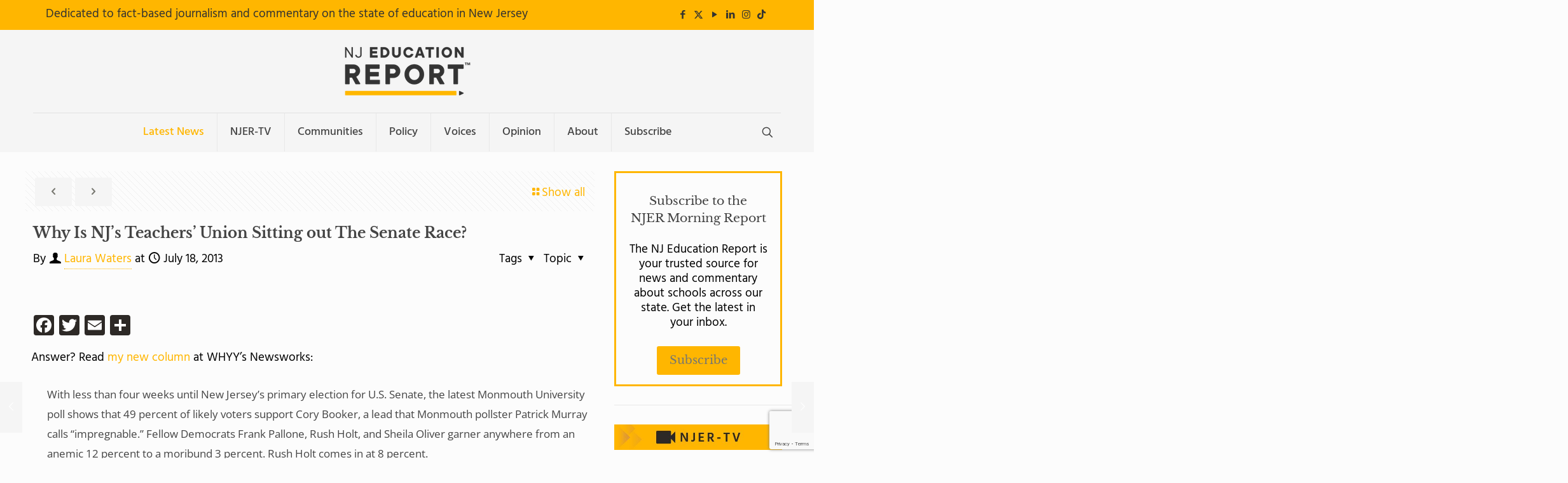

--- FILE ---
content_type: text/html; charset=utf-8
request_url: https://www.google.com/recaptcha/api2/anchor?ar=1&k=6LdhpkkmAAAAAF6ZfG4gW18ika339OUEBvScvhEz&co=aHR0cHM6Ly9uamVkcmVwb3J0LmNvbTo0NDM.&hl=en&v=PoyoqOPhxBO7pBk68S4YbpHZ&size=invisible&anchor-ms=20000&execute-ms=30000&cb=coq42gmqhzvb
body_size: 48713
content:
<!DOCTYPE HTML><html dir="ltr" lang="en"><head><meta http-equiv="Content-Type" content="text/html; charset=UTF-8">
<meta http-equiv="X-UA-Compatible" content="IE=edge">
<title>reCAPTCHA</title>
<style type="text/css">
/* cyrillic-ext */
@font-face {
  font-family: 'Roboto';
  font-style: normal;
  font-weight: 400;
  font-stretch: 100%;
  src: url(//fonts.gstatic.com/s/roboto/v48/KFO7CnqEu92Fr1ME7kSn66aGLdTylUAMa3GUBHMdazTgWw.woff2) format('woff2');
  unicode-range: U+0460-052F, U+1C80-1C8A, U+20B4, U+2DE0-2DFF, U+A640-A69F, U+FE2E-FE2F;
}
/* cyrillic */
@font-face {
  font-family: 'Roboto';
  font-style: normal;
  font-weight: 400;
  font-stretch: 100%;
  src: url(//fonts.gstatic.com/s/roboto/v48/KFO7CnqEu92Fr1ME7kSn66aGLdTylUAMa3iUBHMdazTgWw.woff2) format('woff2');
  unicode-range: U+0301, U+0400-045F, U+0490-0491, U+04B0-04B1, U+2116;
}
/* greek-ext */
@font-face {
  font-family: 'Roboto';
  font-style: normal;
  font-weight: 400;
  font-stretch: 100%;
  src: url(//fonts.gstatic.com/s/roboto/v48/KFO7CnqEu92Fr1ME7kSn66aGLdTylUAMa3CUBHMdazTgWw.woff2) format('woff2');
  unicode-range: U+1F00-1FFF;
}
/* greek */
@font-face {
  font-family: 'Roboto';
  font-style: normal;
  font-weight: 400;
  font-stretch: 100%;
  src: url(//fonts.gstatic.com/s/roboto/v48/KFO7CnqEu92Fr1ME7kSn66aGLdTylUAMa3-UBHMdazTgWw.woff2) format('woff2');
  unicode-range: U+0370-0377, U+037A-037F, U+0384-038A, U+038C, U+038E-03A1, U+03A3-03FF;
}
/* math */
@font-face {
  font-family: 'Roboto';
  font-style: normal;
  font-weight: 400;
  font-stretch: 100%;
  src: url(//fonts.gstatic.com/s/roboto/v48/KFO7CnqEu92Fr1ME7kSn66aGLdTylUAMawCUBHMdazTgWw.woff2) format('woff2');
  unicode-range: U+0302-0303, U+0305, U+0307-0308, U+0310, U+0312, U+0315, U+031A, U+0326-0327, U+032C, U+032F-0330, U+0332-0333, U+0338, U+033A, U+0346, U+034D, U+0391-03A1, U+03A3-03A9, U+03B1-03C9, U+03D1, U+03D5-03D6, U+03F0-03F1, U+03F4-03F5, U+2016-2017, U+2034-2038, U+203C, U+2040, U+2043, U+2047, U+2050, U+2057, U+205F, U+2070-2071, U+2074-208E, U+2090-209C, U+20D0-20DC, U+20E1, U+20E5-20EF, U+2100-2112, U+2114-2115, U+2117-2121, U+2123-214F, U+2190, U+2192, U+2194-21AE, U+21B0-21E5, U+21F1-21F2, U+21F4-2211, U+2213-2214, U+2216-22FF, U+2308-230B, U+2310, U+2319, U+231C-2321, U+2336-237A, U+237C, U+2395, U+239B-23B7, U+23D0, U+23DC-23E1, U+2474-2475, U+25AF, U+25B3, U+25B7, U+25BD, U+25C1, U+25CA, U+25CC, U+25FB, U+266D-266F, U+27C0-27FF, U+2900-2AFF, U+2B0E-2B11, U+2B30-2B4C, U+2BFE, U+3030, U+FF5B, U+FF5D, U+1D400-1D7FF, U+1EE00-1EEFF;
}
/* symbols */
@font-face {
  font-family: 'Roboto';
  font-style: normal;
  font-weight: 400;
  font-stretch: 100%;
  src: url(//fonts.gstatic.com/s/roboto/v48/KFO7CnqEu92Fr1ME7kSn66aGLdTylUAMaxKUBHMdazTgWw.woff2) format('woff2');
  unicode-range: U+0001-000C, U+000E-001F, U+007F-009F, U+20DD-20E0, U+20E2-20E4, U+2150-218F, U+2190, U+2192, U+2194-2199, U+21AF, U+21E6-21F0, U+21F3, U+2218-2219, U+2299, U+22C4-22C6, U+2300-243F, U+2440-244A, U+2460-24FF, U+25A0-27BF, U+2800-28FF, U+2921-2922, U+2981, U+29BF, U+29EB, U+2B00-2BFF, U+4DC0-4DFF, U+FFF9-FFFB, U+10140-1018E, U+10190-1019C, U+101A0, U+101D0-101FD, U+102E0-102FB, U+10E60-10E7E, U+1D2C0-1D2D3, U+1D2E0-1D37F, U+1F000-1F0FF, U+1F100-1F1AD, U+1F1E6-1F1FF, U+1F30D-1F30F, U+1F315, U+1F31C, U+1F31E, U+1F320-1F32C, U+1F336, U+1F378, U+1F37D, U+1F382, U+1F393-1F39F, U+1F3A7-1F3A8, U+1F3AC-1F3AF, U+1F3C2, U+1F3C4-1F3C6, U+1F3CA-1F3CE, U+1F3D4-1F3E0, U+1F3ED, U+1F3F1-1F3F3, U+1F3F5-1F3F7, U+1F408, U+1F415, U+1F41F, U+1F426, U+1F43F, U+1F441-1F442, U+1F444, U+1F446-1F449, U+1F44C-1F44E, U+1F453, U+1F46A, U+1F47D, U+1F4A3, U+1F4B0, U+1F4B3, U+1F4B9, U+1F4BB, U+1F4BF, U+1F4C8-1F4CB, U+1F4D6, U+1F4DA, U+1F4DF, U+1F4E3-1F4E6, U+1F4EA-1F4ED, U+1F4F7, U+1F4F9-1F4FB, U+1F4FD-1F4FE, U+1F503, U+1F507-1F50B, U+1F50D, U+1F512-1F513, U+1F53E-1F54A, U+1F54F-1F5FA, U+1F610, U+1F650-1F67F, U+1F687, U+1F68D, U+1F691, U+1F694, U+1F698, U+1F6AD, U+1F6B2, U+1F6B9-1F6BA, U+1F6BC, U+1F6C6-1F6CF, U+1F6D3-1F6D7, U+1F6E0-1F6EA, U+1F6F0-1F6F3, U+1F6F7-1F6FC, U+1F700-1F7FF, U+1F800-1F80B, U+1F810-1F847, U+1F850-1F859, U+1F860-1F887, U+1F890-1F8AD, U+1F8B0-1F8BB, U+1F8C0-1F8C1, U+1F900-1F90B, U+1F93B, U+1F946, U+1F984, U+1F996, U+1F9E9, U+1FA00-1FA6F, U+1FA70-1FA7C, U+1FA80-1FA89, U+1FA8F-1FAC6, U+1FACE-1FADC, U+1FADF-1FAE9, U+1FAF0-1FAF8, U+1FB00-1FBFF;
}
/* vietnamese */
@font-face {
  font-family: 'Roboto';
  font-style: normal;
  font-weight: 400;
  font-stretch: 100%;
  src: url(//fonts.gstatic.com/s/roboto/v48/KFO7CnqEu92Fr1ME7kSn66aGLdTylUAMa3OUBHMdazTgWw.woff2) format('woff2');
  unicode-range: U+0102-0103, U+0110-0111, U+0128-0129, U+0168-0169, U+01A0-01A1, U+01AF-01B0, U+0300-0301, U+0303-0304, U+0308-0309, U+0323, U+0329, U+1EA0-1EF9, U+20AB;
}
/* latin-ext */
@font-face {
  font-family: 'Roboto';
  font-style: normal;
  font-weight: 400;
  font-stretch: 100%;
  src: url(//fonts.gstatic.com/s/roboto/v48/KFO7CnqEu92Fr1ME7kSn66aGLdTylUAMa3KUBHMdazTgWw.woff2) format('woff2');
  unicode-range: U+0100-02BA, U+02BD-02C5, U+02C7-02CC, U+02CE-02D7, U+02DD-02FF, U+0304, U+0308, U+0329, U+1D00-1DBF, U+1E00-1E9F, U+1EF2-1EFF, U+2020, U+20A0-20AB, U+20AD-20C0, U+2113, U+2C60-2C7F, U+A720-A7FF;
}
/* latin */
@font-face {
  font-family: 'Roboto';
  font-style: normal;
  font-weight: 400;
  font-stretch: 100%;
  src: url(//fonts.gstatic.com/s/roboto/v48/KFO7CnqEu92Fr1ME7kSn66aGLdTylUAMa3yUBHMdazQ.woff2) format('woff2');
  unicode-range: U+0000-00FF, U+0131, U+0152-0153, U+02BB-02BC, U+02C6, U+02DA, U+02DC, U+0304, U+0308, U+0329, U+2000-206F, U+20AC, U+2122, U+2191, U+2193, U+2212, U+2215, U+FEFF, U+FFFD;
}
/* cyrillic-ext */
@font-face {
  font-family: 'Roboto';
  font-style: normal;
  font-weight: 500;
  font-stretch: 100%;
  src: url(//fonts.gstatic.com/s/roboto/v48/KFO7CnqEu92Fr1ME7kSn66aGLdTylUAMa3GUBHMdazTgWw.woff2) format('woff2');
  unicode-range: U+0460-052F, U+1C80-1C8A, U+20B4, U+2DE0-2DFF, U+A640-A69F, U+FE2E-FE2F;
}
/* cyrillic */
@font-face {
  font-family: 'Roboto';
  font-style: normal;
  font-weight: 500;
  font-stretch: 100%;
  src: url(//fonts.gstatic.com/s/roboto/v48/KFO7CnqEu92Fr1ME7kSn66aGLdTylUAMa3iUBHMdazTgWw.woff2) format('woff2');
  unicode-range: U+0301, U+0400-045F, U+0490-0491, U+04B0-04B1, U+2116;
}
/* greek-ext */
@font-face {
  font-family: 'Roboto';
  font-style: normal;
  font-weight: 500;
  font-stretch: 100%;
  src: url(//fonts.gstatic.com/s/roboto/v48/KFO7CnqEu92Fr1ME7kSn66aGLdTylUAMa3CUBHMdazTgWw.woff2) format('woff2');
  unicode-range: U+1F00-1FFF;
}
/* greek */
@font-face {
  font-family: 'Roboto';
  font-style: normal;
  font-weight: 500;
  font-stretch: 100%;
  src: url(//fonts.gstatic.com/s/roboto/v48/KFO7CnqEu92Fr1ME7kSn66aGLdTylUAMa3-UBHMdazTgWw.woff2) format('woff2');
  unicode-range: U+0370-0377, U+037A-037F, U+0384-038A, U+038C, U+038E-03A1, U+03A3-03FF;
}
/* math */
@font-face {
  font-family: 'Roboto';
  font-style: normal;
  font-weight: 500;
  font-stretch: 100%;
  src: url(//fonts.gstatic.com/s/roboto/v48/KFO7CnqEu92Fr1ME7kSn66aGLdTylUAMawCUBHMdazTgWw.woff2) format('woff2');
  unicode-range: U+0302-0303, U+0305, U+0307-0308, U+0310, U+0312, U+0315, U+031A, U+0326-0327, U+032C, U+032F-0330, U+0332-0333, U+0338, U+033A, U+0346, U+034D, U+0391-03A1, U+03A3-03A9, U+03B1-03C9, U+03D1, U+03D5-03D6, U+03F0-03F1, U+03F4-03F5, U+2016-2017, U+2034-2038, U+203C, U+2040, U+2043, U+2047, U+2050, U+2057, U+205F, U+2070-2071, U+2074-208E, U+2090-209C, U+20D0-20DC, U+20E1, U+20E5-20EF, U+2100-2112, U+2114-2115, U+2117-2121, U+2123-214F, U+2190, U+2192, U+2194-21AE, U+21B0-21E5, U+21F1-21F2, U+21F4-2211, U+2213-2214, U+2216-22FF, U+2308-230B, U+2310, U+2319, U+231C-2321, U+2336-237A, U+237C, U+2395, U+239B-23B7, U+23D0, U+23DC-23E1, U+2474-2475, U+25AF, U+25B3, U+25B7, U+25BD, U+25C1, U+25CA, U+25CC, U+25FB, U+266D-266F, U+27C0-27FF, U+2900-2AFF, U+2B0E-2B11, U+2B30-2B4C, U+2BFE, U+3030, U+FF5B, U+FF5D, U+1D400-1D7FF, U+1EE00-1EEFF;
}
/* symbols */
@font-face {
  font-family: 'Roboto';
  font-style: normal;
  font-weight: 500;
  font-stretch: 100%;
  src: url(//fonts.gstatic.com/s/roboto/v48/KFO7CnqEu92Fr1ME7kSn66aGLdTylUAMaxKUBHMdazTgWw.woff2) format('woff2');
  unicode-range: U+0001-000C, U+000E-001F, U+007F-009F, U+20DD-20E0, U+20E2-20E4, U+2150-218F, U+2190, U+2192, U+2194-2199, U+21AF, U+21E6-21F0, U+21F3, U+2218-2219, U+2299, U+22C4-22C6, U+2300-243F, U+2440-244A, U+2460-24FF, U+25A0-27BF, U+2800-28FF, U+2921-2922, U+2981, U+29BF, U+29EB, U+2B00-2BFF, U+4DC0-4DFF, U+FFF9-FFFB, U+10140-1018E, U+10190-1019C, U+101A0, U+101D0-101FD, U+102E0-102FB, U+10E60-10E7E, U+1D2C0-1D2D3, U+1D2E0-1D37F, U+1F000-1F0FF, U+1F100-1F1AD, U+1F1E6-1F1FF, U+1F30D-1F30F, U+1F315, U+1F31C, U+1F31E, U+1F320-1F32C, U+1F336, U+1F378, U+1F37D, U+1F382, U+1F393-1F39F, U+1F3A7-1F3A8, U+1F3AC-1F3AF, U+1F3C2, U+1F3C4-1F3C6, U+1F3CA-1F3CE, U+1F3D4-1F3E0, U+1F3ED, U+1F3F1-1F3F3, U+1F3F5-1F3F7, U+1F408, U+1F415, U+1F41F, U+1F426, U+1F43F, U+1F441-1F442, U+1F444, U+1F446-1F449, U+1F44C-1F44E, U+1F453, U+1F46A, U+1F47D, U+1F4A3, U+1F4B0, U+1F4B3, U+1F4B9, U+1F4BB, U+1F4BF, U+1F4C8-1F4CB, U+1F4D6, U+1F4DA, U+1F4DF, U+1F4E3-1F4E6, U+1F4EA-1F4ED, U+1F4F7, U+1F4F9-1F4FB, U+1F4FD-1F4FE, U+1F503, U+1F507-1F50B, U+1F50D, U+1F512-1F513, U+1F53E-1F54A, U+1F54F-1F5FA, U+1F610, U+1F650-1F67F, U+1F687, U+1F68D, U+1F691, U+1F694, U+1F698, U+1F6AD, U+1F6B2, U+1F6B9-1F6BA, U+1F6BC, U+1F6C6-1F6CF, U+1F6D3-1F6D7, U+1F6E0-1F6EA, U+1F6F0-1F6F3, U+1F6F7-1F6FC, U+1F700-1F7FF, U+1F800-1F80B, U+1F810-1F847, U+1F850-1F859, U+1F860-1F887, U+1F890-1F8AD, U+1F8B0-1F8BB, U+1F8C0-1F8C1, U+1F900-1F90B, U+1F93B, U+1F946, U+1F984, U+1F996, U+1F9E9, U+1FA00-1FA6F, U+1FA70-1FA7C, U+1FA80-1FA89, U+1FA8F-1FAC6, U+1FACE-1FADC, U+1FADF-1FAE9, U+1FAF0-1FAF8, U+1FB00-1FBFF;
}
/* vietnamese */
@font-face {
  font-family: 'Roboto';
  font-style: normal;
  font-weight: 500;
  font-stretch: 100%;
  src: url(//fonts.gstatic.com/s/roboto/v48/KFO7CnqEu92Fr1ME7kSn66aGLdTylUAMa3OUBHMdazTgWw.woff2) format('woff2');
  unicode-range: U+0102-0103, U+0110-0111, U+0128-0129, U+0168-0169, U+01A0-01A1, U+01AF-01B0, U+0300-0301, U+0303-0304, U+0308-0309, U+0323, U+0329, U+1EA0-1EF9, U+20AB;
}
/* latin-ext */
@font-face {
  font-family: 'Roboto';
  font-style: normal;
  font-weight: 500;
  font-stretch: 100%;
  src: url(//fonts.gstatic.com/s/roboto/v48/KFO7CnqEu92Fr1ME7kSn66aGLdTylUAMa3KUBHMdazTgWw.woff2) format('woff2');
  unicode-range: U+0100-02BA, U+02BD-02C5, U+02C7-02CC, U+02CE-02D7, U+02DD-02FF, U+0304, U+0308, U+0329, U+1D00-1DBF, U+1E00-1E9F, U+1EF2-1EFF, U+2020, U+20A0-20AB, U+20AD-20C0, U+2113, U+2C60-2C7F, U+A720-A7FF;
}
/* latin */
@font-face {
  font-family: 'Roboto';
  font-style: normal;
  font-weight: 500;
  font-stretch: 100%;
  src: url(//fonts.gstatic.com/s/roboto/v48/KFO7CnqEu92Fr1ME7kSn66aGLdTylUAMa3yUBHMdazQ.woff2) format('woff2');
  unicode-range: U+0000-00FF, U+0131, U+0152-0153, U+02BB-02BC, U+02C6, U+02DA, U+02DC, U+0304, U+0308, U+0329, U+2000-206F, U+20AC, U+2122, U+2191, U+2193, U+2212, U+2215, U+FEFF, U+FFFD;
}
/* cyrillic-ext */
@font-face {
  font-family: 'Roboto';
  font-style: normal;
  font-weight: 900;
  font-stretch: 100%;
  src: url(//fonts.gstatic.com/s/roboto/v48/KFO7CnqEu92Fr1ME7kSn66aGLdTylUAMa3GUBHMdazTgWw.woff2) format('woff2');
  unicode-range: U+0460-052F, U+1C80-1C8A, U+20B4, U+2DE0-2DFF, U+A640-A69F, U+FE2E-FE2F;
}
/* cyrillic */
@font-face {
  font-family: 'Roboto';
  font-style: normal;
  font-weight: 900;
  font-stretch: 100%;
  src: url(//fonts.gstatic.com/s/roboto/v48/KFO7CnqEu92Fr1ME7kSn66aGLdTylUAMa3iUBHMdazTgWw.woff2) format('woff2');
  unicode-range: U+0301, U+0400-045F, U+0490-0491, U+04B0-04B1, U+2116;
}
/* greek-ext */
@font-face {
  font-family: 'Roboto';
  font-style: normal;
  font-weight: 900;
  font-stretch: 100%;
  src: url(//fonts.gstatic.com/s/roboto/v48/KFO7CnqEu92Fr1ME7kSn66aGLdTylUAMa3CUBHMdazTgWw.woff2) format('woff2');
  unicode-range: U+1F00-1FFF;
}
/* greek */
@font-face {
  font-family: 'Roboto';
  font-style: normal;
  font-weight: 900;
  font-stretch: 100%;
  src: url(//fonts.gstatic.com/s/roboto/v48/KFO7CnqEu92Fr1ME7kSn66aGLdTylUAMa3-UBHMdazTgWw.woff2) format('woff2');
  unicode-range: U+0370-0377, U+037A-037F, U+0384-038A, U+038C, U+038E-03A1, U+03A3-03FF;
}
/* math */
@font-face {
  font-family: 'Roboto';
  font-style: normal;
  font-weight: 900;
  font-stretch: 100%;
  src: url(//fonts.gstatic.com/s/roboto/v48/KFO7CnqEu92Fr1ME7kSn66aGLdTylUAMawCUBHMdazTgWw.woff2) format('woff2');
  unicode-range: U+0302-0303, U+0305, U+0307-0308, U+0310, U+0312, U+0315, U+031A, U+0326-0327, U+032C, U+032F-0330, U+0332-0333, U+0338, U+033A, U+0346, U+034D, U+0391-03A1, U+03A3-03A9, U+03B1-03C9, U+03D1, U+03D5-03D6, U+03F0-03F1, U+03F4-03F5, U+2016-2017, U+2034-2038, U+203C, U+2040, U+2043, U+2047, U+2050, U+2057, U+205F, U+2070-2071, U+2074-208E, U+2090-209C, U+20D0-20DC, U+20E1, U+20E5-20EF, U+2100-2112, U+2114-2115, U+2117-2121, U+2123-214F, U+2190, U+2192, U+2194-21AE, U+21B0-21E5, U+21F1-21F2, U+21F4-2211, U+2213-2214, U+2216-22FF, U+2308-230B, U+2310, U+2319, U+231C-2321, U+2336-237A, U+237C, U+2395, U+239B-23B7, U+23D0, U+23DC-23E1, U+2474-2475, U+25AF, U+25B3, U+25B7, U+25BD, U+25C1, U+25CA, U+25CC, U+25FB, U+266D-266F, U+27C0-27FF, U+2900-2AFF, U+2B0E-2B11, U+2B30-2B4C, U+2BFE, U+3030, U+FF5B, U+FF5D, U+1D400-1D7FF, U+1EE00-1EEFF;
}
/* symbols */
@font-face {
  font-family: 'Roboto';
  font-style: normal;
  font-weight: 900;
  font-stretch: 100%;
  src: url(//fonts.gstatic.com/s/roboto/v48/KFO7CnqEu92Fr1ME7kSn66aGLdTylUAMaxKUBHMdazTgWw.woff2) format('woff2');
  unicode-range: U+0001-000C, U+000E-001F, U+007F-009F, U+20DD-20E0, U+20E2-20E4, U+2150-218F, U+2190, U+2192, U+2194-2199, U+21AF, U+21E6-21F0, U+21F3, U+2218-2219, U+2299, U+22C4-22C6, U+2300-243F, U+2440-244A, U+2460-24FF, U+25A0-27BF, U+2800-28FF, U+2921-2922, U+2981, U+29BF, U+29EB, U+2B00-2BFF, U+4DC0-4DFF, U+FFF9-FFFB, U+10140-1018E, U+10190-1019C, U+101A0, U+101D0-101FD, U+102E0-102FB, U+10E60-10E7E, U+1D2C0-1D2D3, U+1D2E0-1D37F, U+1F000-1F0FF, U+1F100-1F1AD, U+1F1E6-1F1FF, U+1F30D-1F30F, U+1F315, U+1F31C, U+1F31E, U+1F320-1F32C, U+1F336, U+1F378, U+1F37D, U+1F382, U+1F393-1F39F, U+1F3A7-1F3A8, U+1F3AC-1F3AF, U+1F3C2, U+1F3C4-1F3C6, U+1F3CA-1F3CE, U+1F3D4-1F3E0, U+1F3ED, U+1F3F1-1F3F3, U+1F3F5-1F3F7, U+1F408, U+1F415, U+1F41F, U+1F426, U+1F43F, U+1F441-1F442, U+1F444, U+1F446-1F449, U+1F44C-1F44E, U+1F453, U+1F46A, U+1F47D, U+1F4A3, U+1F4B0, U+1F4B3, U+1F4B9, U+1F4BB, U+1F4BF, U+1F4C8-1F4CB, U+1F4D6, U+1F4DA, U+1F4DF, U+1F4E3-1F4E6, U+1F4EA-1F4ED, U+1F4F7, U+1F4F9-1F4FB, U+1F4FD-1F4FE, U+1F503, U+1F507-1F50B, U+1F50D, U+1F512-1F513, U+1F53E-1F54A, U+1F54F-1F5FA, U+1F610, U+1F650-1F67F, U+1F687, U+1F68D, U+1F691, U+1F694, U+1F698, U+1F6AD, U+1F6B2, U+1F6B9-1F6BA, U+1F6BC, U+1F6C6-1F6CF, U+1F6D3-1F6D7, U+1F6E0-1F6EA, U+1F6F0-1F6F3, U+1F6F7-1F6FC, U+1F700-1F7FF, U+1F800-1F80B, U+1F810-1F847, U+1F850-1F859, U+1F860-1F887, U+1F890-1F8AD, U+1F8B0-1F8BB, U+1F8C0-1F8C1, U+1F900-1F90B, U+1F93B, U+1F946, U+1F984, U+1F996, U+1F9E9, U+1FA00-1FA6F, U+1FA70-1FA7C, U+1FA80-1FA89, U+1FA8F-1FAC6, U+1FACE-1FADC, U+1FADF-1FAE9, U+1FAF0-1FAF8, U+1FB00-1FBFF;
}
/* vietnamese */
@font-face {
  font-family: 'Roboto';
  font-style: normal;
  font-weight: 900;
  font-stretch: 100%;
  src: url(//fonts.gstatic.com/s/roboto/v48/KFO7CnqEu92Fr1ME7kSn66aGLdTylUAMa3OUBHMdazTgWw.woff2) format('woff2');
  unicode-range: U+0102-0103, U+0110-0111, U+0128-0129, U+0168-0169, U+01A0-01A1, U+01AF-01B0, U+0300-0301, U+0303-0304, U+0308-0309, U+0323, U+0329, U+1EA0-1EF9, U+20AB;
}
/* latin-ext */
@font-face {
  font-family: 'Roboto';
  font-style: normal;
  font-weight: 900;
  font-stretch: 100%;
  src: url(//fonts.gstatic.com/s/roboto/v48/KFO7CnqEu92Fr1ME7kSn66aGLdTylUAMa3KUBHMdazTgWw.woff2) format('woff2');
  unicode-range: U+0100-02BA, U+02BD-02C5, U+02C7-02CC, U+02CE-02D7, U+02DD-02FF, U+0304, U+0308, U+0329, U+1D00-1DBF, U+1E00-1E9F, U+1EF2-1EFF, U+2020, U+20A0-20AB, U+20AD-20C0, U+2113, U+2C60-2C7F, U+A720-A7FF;
}
/* latin */
@font-face {
  font-family: 'Roboto';
  font-style: normal;
  font-weight: 900;
  font-stretch: 100%;
  src: url(//fonts.gstatic.com/s/roboto/v48/KFO7CnqEu92Fr1ME7kSn66aGLdTylUAMa3yUBHMdazQ.woff2) format('woff2');
  unicode-range: U+0000-00FF, U+0131, U+0152-0153, U+02BB-02BC, U+02C6, U+02DA, U+02DC, U+0304, U+0308, U+0329, U+2000-206F, U+20AC, U+2122, U+2191, U+2193, U+2212, U+2215, U+FEFF, U+FFFD;
}

</style>
<link rel="stylesheet" type="text/css" href="https://www.gstatic.com/recaptcha/releases/PoyoqOPhxBO7pBk68S4YbpHZ/styles__ltr.css">
<script nonce="qBZMjwyKcjl7E5VCMFr-Jw" type="text/javascript">window['__recaptcha_api'] = 'https://www.google.com/recaptcha/api2/';</script>
<script type="text/javascript" src="https://www.gstatic.com/recaptcha/releases/PoyoqOPhxBO7pBk68S4YbpHZ/recaptcha__en.js" nonce="qBZMjwyKcjl7E5VCMFr-Jw">
      
    </script></head>
<body><div id="rc-anchor-alert" class="rc-anchor-alert"></div>
<input type="hidden" id="recaptcha-token" value="[base64]">
<script type="text/javascript" nonce="qBZMjwyKcjl7E5VCMFr-Jw">
      recaptcha.anchor.Main.init("[\x22ainput\x22,[\x22bgdata\x22,\x22\x22,\[base64]/[base64]/[base64]/[base64]/[base64]/[base64]/[base64]/[base64]/[base64]/[base64]\\u003d\x22,\[base64]\\u003d\x22,\x22wrHDmUQ0w48UBMK5QV4KH8OXw5Q0wrlaRA9AJsOLw487S8KjYsKBdsO2eC3CssOzw7F0w5DDgMOBw6HDjcOkVC7DpMKdNsOwCsKrHXPDpBnDrMOsw7jCs8Orw4tGwqDDpMOTw53CrMO/UkhoCcK7wrpgw5XCj3N6ZmnDk10XRMOdw7zDqMOWw7IdRMKQN8O2cMKWw5nCmhhAEcO2w5XDvFLDt8OTThkEwr3DoSo/A8OiREDCr8Kzw6cBwpJFwr7DlgFDw43DhcO3w7TDtEJywp/DgcOlGGhnwpfCoMKadcKwwpBZQ15nw5EIwq7Di3s6wqPCmiN9UCLDuw7ChzvDj8KHFsOswpcLTTjChSXDoh/CiCbDjUU2wqFbwr5Fw5XCnj7DmgbCncOkb07CtmvDucK6IcKcNjZEC27Djl0uwoXCj8KAw7rCnsOYwrrDtTfCpFbDkn7DvCnDksKAUMKmwoomwotNaW9IwoTClm9kw4wyCmlyw5JhCMKLDATCrUBQwq0MZMKhJ8KmwpABw6/Dm8O2ZsO6H8OkHXcNw6HDlsKNeWFYU8KkwpUowqvDmQTDtXHDt8KmwpAeRgkTaU8nwpZWw6Emw7ZHw4xCLW8zFXTCiQg9wpptwoVtw6DCm8O/w4DDoSTCgMKECDLDvBzDhcKdwr1mwpccSTzCmMK1JwJlQU9aEjDDjUB0w6fDsMOJJ8OUcMKAXygjw5U7woHDq8O4wqlWMsOfwopScMO5w48Uw6okPj8zw5DCkMOiwo/[base64]/DjcO8w4DDvQdKacO3VjzDlcOfw7AOw7zDtMOTLsKYaRfDpxHClld9w73Ch8K6w75VO2U0IsONPlLCqcOywq3DuGRnWsOYUCzDuWNbw6/CvMKgcRDDlmBFw4LCoz/ChCRwCVHChiwXBw8FCcKUw6XDuSfDi8KeeWQYwqpZworCp0UgNMKdNg3DkDUVw6PCmkkUZ8Oiw4HCkRxNbjvCjcKMSDkxRhnCsG9Awrlbw7EkYlV+w5o5LMOJc8K/NxkmEFVsw5zDosKldGjDuCg+czTCrXFyX8KsKcKZw5BkZ0p2w4A9w7vCnTLCj8KpwrB0X2fDnMKMY2DCnQ0Xw5toHANCFip/wr7Dm8OVw5/CrsKKw6rDrVvChFJ2McOkwpNnccKPPk3Cv3t9wqbCjMKPwovDp8Okw6zDgBzChR/DucO6wos3wqzCu8OPTGpCfsKew47Du0jDiTbCsg7Cr8K4NRJeFGAAXENjw4YRw4hzwrfCm8K/woFDw4LDmHvCsWfDvT4MG8K6GDEILsKmKcKewrLDkMKZdWNyw5bCusK+wrp+w4PCsMKMXmDDk8KrSiPDrk8FwqkzVMKjQ0Bow6kgwp8Kw67DqGjCsxRGw5TDl8KEwoFjcMO+wr/DoMKDwrbDo1HChhxUFwbCvcOOey8OwpdjwoxSwq7DryJmOMKqVmEFSXXCnsKnwojDrVNMwpkEPEU/MwJNw7B+Kwofw5hYw4Ykejsawq3Ch8KKw4zCrcKxwrBBCMOFwrTCnMK8Hj7DqETCgsOBKsKaTMO9w57DvcKQRi12RGrCuFcNOcOmUsKySjsKZEhOwoJEwpPCv8KKVSYdOsKzwpHDq8OXA8Orwp/[base64]/LCdZw5PDgsOFw4XDqMKNw4QAecK0fMO/w6pQwqjDkmPCncOHw57CjHzDs1BfERLDscK0w7Y9w5XDpWzCl8OKdcKrEsKgw4DDicOOw4FnwrLChjPCkcOxw6DDk3fCm8OZdcOHScOyfRDCm8KDbsKSCW1Qw7B2w7vDmw/DqsOZw6oRwrspXSN4wr3CucOTw5/CicKvwoTCisKFw7U9woFsOMOKYMOAw6jDtsKbw5jDkMKswqdVw77DjwcAZWMJD8Ovwr0Rw6zCrX7DkhTDvcOQwrrCsQnCgsOtw4NVw6LDsHXDrhs/wq9TWsKLf8KZcmPDscO9wokOP8OWSUwGMcK+wrZkwo/Di13DkMOjwrcKFE0/w6kbUD1Mw6kIZcO0DDDCnMO2QjHCvMKIFsOsYTHDq1zCoMKgw4PDlsKxOyFtwpF6wpVqEFxcOMOiLcKLwqnCucOlMm/Dt8KVw6lewqQRw4YGwrjCu8KDPcONw4jCkTfDmVjCl8KqAMKNPDhIwrTDucKlwrjCthZqw6/CgsKcw4IMOMOhM8O0JMOycQFaWMOtw73Co20kWMOlXV0kfg/CqVDDmcKCOldBw4/DjHRewrxOBQHDlgpRwr3DoirCsFATRE5gw6PCkXlWeMOlwpQEwpzDjzMlw4jCoTZcQcOhf8KtNcOeBMO5aWjDkQNqw7/CohfDhgBAQ8K8w7UHwr7DssO5YcO+PV7DisOsQ8OeXsKIw6rDgMKXGChtfcKmw4XClW7CtVcowqQdYcKQwqPCsMOAMwIkd8Ozw5vDnFg6Z8KHw7/CiVPDksOkw7hCVlBtwobDuVfCmMOcw7wLwqrDtcKQwobDpn5wRznCpMOAIMKswojCjMKKwoEOw7zCgMKcElDDscKDdjrCmcK7SQPChCvCuMO1Th3Cij/[base64]/w7rCvHAAw6oaw5DDtMOKYsK9w75Ww67DkT3CkCNZJybDlEbDtBxiw79ow4MLekfCncKhw6bDkcKkwpRQw5jDmMKNw68dwrYqdcOSEcO/[base64]/Dm8KoXcKvwplrw4DCsw7DtcOcdcOsR8K4SwDDiRZqw6sBKcOawr/DvBZGw7oWH8OiAzfCpMOOw4AVw7LDn0QCwrnCo2d0wp3CswIQw5piw4kwezHCgMONfcOkw44iw7DCrcKEw7XCrlPDr8KNR8KAw6jDhMK4WcKmwqjCrzbDq8OICl/DuXAaX8OEwpnCu8K4ABN8w5R5wqkwHmkgWMOswojDo8KewpHCoVTCgcOdw6VNPxPCrMKcTMK5wqjCvggQwojCicOdwpkNKsOrwohtWMKYHQnCisO5BS7CnlfCiSzDpArDssOtw7MewovDkVpIABwCwq3DmUzCn01ZHRxDB8OQbcO1X3jCnMKcJTJEIA/[base64]/CvcOvUcOpMcOoBkw5wqoTwoJ1wozDrgQccwQ0w6tOCMOpfT0cw7HDpngOEWrDr8O+Q8Okw4tSw43ChcO3W8O1w5LDlcK6cgzDv8KqTMOrw5/DnlNWw5cew4nDs8KVRAQOwqPDjQgWw7/CgxTDnkcNW17CmMKgw4jCtzlrw57DtsKHCnQYw5/[base64]/Cp8OFEHcpwp7DoGYHMsKww5rCjcOVw7cVS13DnsKpUMOhQzzDizLCjGzCn8KnOzLDrgHChE3Dl8KcwqTCmVxFSEdjLiRcJ8KyRMKxwofCtl/DqWMzw6rCr3lIIFDDsz7DssOmw7XCkkpPIcODwpZQwphlwoTDsMObw5IxdcK2fgUjwrNYw6vCtMK8ZxYkLQ4+w50Ewro/wr7DmErCqcK4w5IKZsOaw5LDm2LCkhXCqsK7QxPCqxhmByvChsKfQnYYZwbDpsOCVxU4VsOzw6NqJcOFw67CljPDm1B1w7h8Il9Nw4sTBEvDrnzDpivDoMOKwrbCgy0sI0vCrHs+wpLCnMKbPF1aBm7DixQPVsK1wpXCh2HCtQ/ClsOkwo3DuTLCsUjCmsO1wojDuMK6U8OfwpR4KTcDbHPChHzDqmhRw6/Do8OOVyATC8OUwqnCq1/CvgQ0wq7DqUtEfsOZIQnCnhXCvMK3A8O6fBvDrcOvKsKdEsKBw7jDjTtzJVjDqm8Vw7B/[base64]/[base64]/wpUNEm5zwol9Vz3CiFY0dQxuaFIwUBPDr8O9wofCisOsccO6WDPCuz7DkMK+XsK6w53DgBsqFTkEw63DhcO+VEvCmcKXwptMd8Oiw4ERw5jCky/DlsOqRisQaHM9HsKneHJRw5jCrybCtW/[base64]/Qz8cwqvDsBcNwpbDqi0pOHsLccKHRQgGw63Dr0/DlsO/ZsKlw5nChl5NwqBqc3Y0Vj3Cq8O7w6JHwrPDiMOiAFRFdsOfaAbCiWnDscKMPW1TF0jCpMKqOgVqfCEHwqccw7zDnzzDjcOWAMO9Z0rDusOINifDq8K3Ahluw5DCvl/DiMOuw47DgcKfwoc1w6zClcOCeA/DrGvDkXgiwqw6woTCmDhOw4jCnDrCmgQawpbDlyM8HMOQw5PDjCPDnztKwo4vw4vCv8KPw5ldCEByO8KHGcKnLcOKwphZw7nCssOvw54ZFxoeH8KJPQkJZ08ywofDtw/CtzwXTBAjw67CsDtew5/CvHZBwrvDkSTDtcOTKsK/BWASwqHCj8KewpvDv8OhwqbDjsOfwpzDksKvwpbDkVTDrlMLw4JCwrXDk2HDhMKCBUsLZQ03w5gtOzJBwqM0ZMOBIHhKdyjCmcKFw57Dg8OtwrxSw6Mhwqc/Ux/DrkbCn8OadyBRw5lIAMOpKcKywqQbN8KVwoEuw4pfHkkowrEgw5I7YcKJBEvCiBjCtA1Fw6TDicK9wrvCrMKdw5LCliXClGDCncKtZMKVw4nCtsOSE8O6w4rCsgp3woFHNsOLw7sWwq1hwqDCrcK4PcOuw6I3wpINZnbDi8OZwqXCjRdEwp/[base64]/bxjDvXV/wrbCiEl/[base64]/CgkkqYMKrVhjDmcO1EMOpwqBaHcKqw6/DmB4kw6kJw5peYsKCHx3CgsOIM8OywqPDv8Ogwr8/S0PCkVHDmBkAwrAiwqXCg8KNZWPDgcK0KXXDmsKEXcKYaH7CmwdiwoxDwqzComMMD8KKIR8lwpoFcsKmwrjDpHjCu0LDnCPCtMOMwrDDq8K1QcODfW8hw51AVnZ/UMOTO0zCvMKjC8Kpw6g9RiTDtRU+W3jDscKtw6sGYMKWTghtw6dzwrk6wq51w57CknfCpsKmChM5NcOBesO1YMKRZFQLwqnDnEQswos9QwHDiMOMwpMCdklbw7Igwo/CrMKpMsKEHgwJUHvCu8K9bcOhSsOpLHcZOWjDrsKnYcO2w4PDnAXDiGJDV3rDqng1bnYXwpDCjxHDszPDlQfCrMO8wp3Dt8OAOMO2fsOkwpRVHHdIXMOFwo/DvsKqXsOkPlN6GMOww7ZHw5fDs2JAwqXDkMOuwqEdw6t/w4PCqAjDqWrDgm/[base64]/w7TCgDsbwqvChsOVwqzDhMKNDT7Ci2tYYy0dwonDmMOoQWxgw6PDosKacjsueMOObRxuw75Xw7ZsHsOew4NzwpXCuiPCscKIHcOIElgYGF97IsOIw7MdUMOAwoECwpIybkUywpvDo25GwpLDqkXDuMKuIMKJwoRZXsKdH8KsZcO/wq/ChENgwo/Cp8Oyw5sxw5bDlMOUw5XCo2jCj8O4w4oxNyzDqcOVcwBtCMKEw4AIw5goHRJhwokQwrplUCjDjjU0FMKoPsKpfcKEwrEZw7Mqwr/DnHwyYEzDsVU/[base64]/DsK+w7pXwqPDmcKiOMOdw5/CtjrCgwrDqhciwocRIsOywrTDnMKPw5zDlAfDtz84DsKoYjhXw4jDt8OuZMOpw65Mw5c2wqHDlmbDo8OxHMOWfAUTwoZCwpgRa31BwoIgw4jDgUQkwowFZ8OEwp/CkMOYwpQyOsOQQ1ESwqMvccO4w7XDpTrDgH0bOzlXwpkWw6jCu8Khwp7DucKbw7HDkcKOJ8Oawr3DvQAnE8KcacKRwoRywozDiMOLfALDhcKrLFvCuMK6C8OlVH8Cw6vCtizCt0zChsKGwqjDksOkeyEjMMKxw7NGHUx/[base64]/K8OVw5UfHsO8Fx/CqCkVwpEXHsOnAcKzeXpEw5YOacOzITHDk8OWJQzCgMO8B8O3VETCunNIGynCsxLChlBmIsKzTEVWwoDDilDCksK4wp5Zw7o+wofCgMKOwptHalnCu8OowrbDpTDDr8K9bsOcw77DvVfDjxrDs8OswojDliRQN8KeCh3CoCPDnMO/w7nCvTQ6KkzDjnzCr8OhFMOswr/Dtx7ChGXCnjdow5PClcK5ZXDCmRs1ZjXDrMK7ScKnKkTDpjPDvsOYU8KKEMO1wo/Dkkd5wpHDmMOsFwECw7LDhAnDkFdZwoVZwozDgjUtHAPCvzDClwE6dCbDlg3Dh2zCtjPDnBAIAR1bBGzDrCs5OV8hwqJobMOEVE0ieELDrEtgwrNJAsKgdMO9f1N0dcKfwpnCrnpLR8KXVcKIWcODw6M1w41/[base64]/DgBJAwoHCtBoFBjzDisKyw5FjMH1sE3DCsg/[base64]/DkALDtV7DmGNmwrYOw5Unw70kEio3FHJlfsOqL8O1wrwiw4LChWlrGxsgw5bCmMOkOMO3Q0kYwozDr8Kbw7vDvsODwoImw4zDmcO1K8Kcw6fCt8OsShQlw6LCoHXCgiPCj2TClzHCiFLCrXMhX08XwrB5w4HDn1R7w7rCgsOMwp/CsMOfwo8Twqg/HcOnwoZbeFIHw4BQAsO1wo87w51GLF4IwpE/XgrCpsOuOihIw7zCoC/DucKHw5HCpsK/w6/Cm8KsA8KKV8Kqw6oVKBUYJQzCvsOKSMKOfsO0JsKywrrChRzCviLCk1t6bg1XDsOtBwnCvSbCm3fDhcOqdsOWIsOIw69PTQ3Co8OxwoLCucOdWMKTwpUJw47Ds27DplwCPXRawr7Dg8KGw7XCnMK1w7EIwoZvTsOKEADDo8KEwrtow7XDjHDCuQUMwonDpW1DScK/w7zCt05OwpsIZMKtw5Z0fC1oYSBAe8KhOXw2dcO8wrMMaFNTw4EQworDjsKkPMOsw6jDuQDDi8KqCsKFwoE/dsKrw64awo9LWcKYZMOFYUDCvXTDumHCicKJTMKKwrt+XMKRw6gSY8OdMMKXbSjDlcOOK2LCgn/Dq8K1HnTCkGU3wo4cwp/DmcOUBQDCoMOfwoFTwqXChlHDsWXCmsKGB1AYfcOiMcK4wqXDp8OSAMO6b2tMKApPwp/ClUjDnsK4wpnCk8KiCsKDJFfCtxFYw6HCnsONwo/[base64]/ChkUzwpTCpMO3IiXDl8OswqAQw4/Dsy7CpkLDu8Kjw5RHwq/ChGPDqcOSw5VUSsOGdC/DqcKRw5kZEcK+JcO7wptUw51/KMOIwrR4w68TDBLCtRcdwrsqejXCgU9uOwbCm0jCnU0Sw5EEw5TDvRppcMOMcMKuMSLCusOXworCgnV/[base64]/DtBQ+ecKxR3teZsKWTcKawpE4w581wpbCpcKmw6PDhGkQw4bDmHRRTsOAwoZjD8OmERwxBMOmwoHDk8OCw7/CklDCu8K+wqjDl17DmVPDjlvDs8KWJm3DixLCkAPDkgZiw7dYwpN3wpnDmhNEwpXCgWIMw5fDqyjDkHnDgRrCp8Kawp0LwrvDnMOWSE/CuHjDjERhEGTDjsOnwprChsOiIcK/w78WwrLDpwR0w4bDoWYAasKYwpvDm8KUOMKHw4E4wpLDocK8ZMKDw6/DvynCgcOZF0BsMxRLwpnCozrCnMKQwrMrw6bCqMO/w6DCm8K+w7d2eAJhw48Awp5ZWyEOUMOxJVrCtkpySMOBw7sRw4BMw5zCiRXCscKmYWfDtMKlwoVMw5MCO8OwwoDCn3ZsCsKKwp90Y33Cpip5w4LCvR/DlMKGGcKlIcKoPcOow4sSwoLCucOuCcKUwqnCmcORWFUTwp07wo3Dr8KCQMO/w786wqvDh8Kiw6Y6BEPDj8KMccOSScKsYid1w4NZTW0lwpjDkcKKwoxHfMO7GsKPGsO2wpzDh0jDigw5w7vCqcKuw7PDlXjChnEzwpZ0TiLCgRVYfsOTw65+w63DtMKQQCxBAMKRNMKxwo3DnsOlwpTCisOmOn3DlsOTQ8Khw5LDnCrCtsKxLUJswpExwpnCv8O/w5AuDsK0YlbDksOkw6/[base64]/Dq8KSImQYw6F4w7xyaMOecQTDvcKjfCDCssOqK3fDgxjDocOvXMOfelYrwqfCsVgWw4oCwpkwwqrCrTDDuMKLFcOlw6EoViA3DsOIWcKJe2jCtFJiw4E9UlBDw7PCj8KETELCjk/CoMOaI0DDuMOVSgR8EcK6w7LChSZ/w6PDncKJw6rCplQDecODTTQXWS0Hw5gvTVR/X8K1w51qLXZ8eFfDgcOnw5/CmMK8w7lYcxMswqzDjyXCvjXDtMONwoQbGcO/W1pBw4BSEMKgwoUsPsOrw5YYwp/[base64]/DiMOFw4nDkAEAbMKjwrTDpD5EFsOvw5tiN3XCswV5OGg3w7LDnsOqwojDnW3DrC5CAcK1flc8wqDDk1tpwoLDqgLCoF1FwrzCiBU4LznDg2BMwrnDqETDjMK9w50BCsKPwolEIQfDmj3DoFpeLcK8w5MNXMOzWzcZMSxeABjCqkp4I8OQMcOtwrYXOExXwqp4wq/DpiV4BcKTLMKyOGzDnStpIcO6w6vCssK9NMKKw59Xw5jDgRtKJXk8P8OuHWXDpMOXw64EZMOnw74tV10Xw43CosOswqrDucObNcOww7wBacKqwprCkz7CjcKIPcKew6AdwrrDkxYIMgPCg8KZS0NHFcKTXydjQzLDsA/CtsOsw5nCt1cKeQFqLDjCicOreMKCXGQ7wr0GCcOHw5dsV8O9N8Otw4VERUdaworDuMOuRRfDmMOFw5Rqw6TDnsKtw4TDn2DDvcOzwoJoKsKaalHCr8OCw6vDvgdzJMOuw4E9wrvDoxsJw6zDlcKBw7LDrMKRwpMGw6nCksOrwrtMPQhBF2U/YyrCojgNMEkEWQwEwqEvw6JlcMKNw6MDIxbDkMO1M8KHwrM8w60Ow4/Co8KaeQVsLg7DtGIFwpzDvSoYw7vDscOJUsK9cQfDnsOsSmfDh0Bxd2/[base64]/cHDCscOewp4dPiHCvDxDwq3DqcKpIcO9wqZMV8KmwrnDv8K1w73DsXrCsMKCw4cXTE7DgMKJTMK/C8KESVVVJj9QGCjCjsKFw6XCuj7DlsK0w71PeMOnw5VkMcK7XsOqG8ORGQ/[base64]/CiBDCp3LDgVYdFTDCmcKTwoYLIMK3w5J3N8KJbsKSw7YkTlvDmibCukXClGzDncObWBDDogJyw7rDsj/[base64]/[base64]/CoibCjsOcw4PCh3rChR5eworDnsKEVMKyw4TCiMKYw7TCpWXDhSMFH8OgSm/CpD/CimsLDcOEJjEjw6sXIjtNPsOcworCucKybMK6w43DtmIxwoIZwojCuTrDssOcwp5EwpnDhwvDpVzDtGJtXMOCLF/DlCDDtjPCvMKrwrpyw4DDgMOwaTjDsiQfw6QdZcOGTkjDgm56b1TCiMKiVUwDwr8sw4sgwqEHwro3W8OsOsKfwpwVw455LsKjcMKGwrwFw4fCpAlDwrkOw4/[base64]/[base64]/[base64]/[base64]/[base64]/Cq31pwqMbw41+Ogx4wr3DpsKFei93e8OCw5t/[base64]/eMKowrtQHl1DLcODw6EMAMKgwqvCksOwBsKyCzJiw7XDu3HDjsONGgrClMOdfmknw4jDrV/[base64]/CvMOgw4fCrAIhfcKVWMKHwoAJeMK3wrPDmsODJMK+FMKcwr7DnUgnw6xKw6TDmsKCdcOWF2PDnMOYwpBTw5DChMO/w4LDml0aw6zDpMO5w7Qnw6zCsgppwoJWMcOWwrjDr8KmIxDDmcOkwpQiZ8O3esOFwrXDrkbDoSwSwqHDniV6w55fO8KJwqcGM8KBasOZIWdzw4hKb8OIXMKFHsKnWMKXWsKjZBdNwq9AwrTCn8OBw6/[base64]/Di8K7w65Fwo/DuMKOEX1NK8O+MsKDw4QEwq4fw5AJNkXDvS/DvcOkZS/CicOVYk1zw5tjXsK2w6sww6ZmfkIvw4rDmB3DgTbCoMOAMsOyEmDDphxKYcKtw4jDvsOswqrCpRVmKyTDukjCsMOqw47Dqh/CqRXCtsKufibDsFzDm3zDrR7DiR3CvsKowrdFTcKBJi7CknVkXzvCjcOZwpIdw60yPsO9w5BQw4HCjcKFw5FywpPDlsKewrPChXbDt0gnworDg3DClgE6FgZTIC01wotCa8OCwpNPw7NBwq7DpyjDg1FCXyJKw5vCncKLDAQowp/DjcKsw4PDusKaIDfCl8ODS0PDvQ3Dn1bDvMOZw7bCtw1vwrM/DTd9McKiDETDoFsgZUrDg8K/[base64]/CiMKzwoRnwoo9V1VpDi/DvGkQwpjCp8OgJgAVwqXDg3DDljNOecKhY2F5SDwHOcKEa09cEsOwAsO5UGDDr8Odc3/DvMK9wr4KYG3Cn8KDwrLCm2XCuWLDpFp7w5XChsKkDsOqWMKSf2zDjMO/VsOOw6fCtkjCpGBIwpzDrcKaw43CmjDDjBvDu8KDDsKQHhFkc8K1w6PDp8KywqMnw67DgcO0VcOHw5BKw586KnzClsKjwpJvDHBLw5gBFT7DqgjCnCvCogdaw4obbsK/woDDj0kUwotgak3DryDDhMKRM3kgw6YzRMOywosWRMOCw75NRQ7Cj1rDrENkwpnCqMO7wrQEw4gqGRbDssOew4bDrAMvw5bCoS/Dg8KyL3pewoFyL8OLwrNSBsOLdcKNdcKvw7PCl8KdwqwSEMKBw645KzPCiD4vanXDoy1MZ8KnMMOSOzMfw5VFwpfDjMOOWMKzw7jCi8OKHMOJcMOtVMKVwp/DlmTDgAFYdyciwpLDlMOgAMKJw6nCqMKMEFEZe31KMcOFSl3CicOedzzDgmx0XMKGwrjCu8OrwqR8JsKtEcK/w5YWw742OCLCisOww7jCusKeSSMrw5QgwoTChcK2bMO+E8OKb8KdJ8K4LHsGwrg9RydnCzbCp0l6w4vDjH1swqVxO2dpcMOiAsKEw7gBF8K1FjFjwrcNTcK0w4I3TsObw5VDw68JCCzDh8O9w6F3G8Kkw6xXYcKORAbCpHjCuXHCuC/CnWnCv355VMOTKMO+woklJw96PMOqwrbCuxRoQsK+w4M0XsKvL8O9woA0wq4gwq82w7HDiEzDocOfN8KRDsOUFiPDk8KBwpcOIGTDoS1sw4FrwpHDuiogwrE/Z0YdMWnCpHNJJ8KAcMKmwrZ1VsOGwqXCncOFw5kUPRDDu8Kkw5TDlsKUdMKnBAZ/MGMmwpwHw7tzw7Z9wrzCgRjCosKJwq4awrl0XcO+NgPDrGlTwrTChMKiwp3ClyXCoFUCVcKGfcKCFMOeZ8KFMnbCgBAFADU1YkPDkRJrwr3Cn8OuT8Kfw7ULeMOkAMK/[base64]/CjXA/[base64]/[base64]/[base64]/Ds1TDjCdVwrJ/w6hBwqp1BMOVwpPCicOtPcKdwo3CvwPDgcKAccODwpLCgsOzw7vCh8Kbw6xXwqszwptbSTHDmCLDoW4Xc8KpUMKLYcKFwrrDkgBawq0LJCnDkgMrw7hDFQTCnMOawqXDo8KOw4/DhjNGw4/[base64]/DicOYwrZjB8OcL23DvcKSKS5Ww4/DhsObwqTCnUXCmGxowp91RcKlZMKRVSUpwr/ClS/DrcO3DmDDhkNKwqnDvMKtw58QHcK/bHrCtcOpTHLCuzE0b8OjJsKEwofDmcKcRcK9M8OIUEN1wr/[base64]/[base64]/CnsOow49UXw/Djl3CuBVQwqUmZsKoR8OzwplGTFNbZsKdwqM6AMK/aiXDrQzDiD04JR8wPcK6wo06W8KXwr0Nwptmw73Cjnkowod1ZjXDp8OXXMOoXCjDjxloPGjDtjDDmsOudcKKFDRSFijDkcK6w5DDpw/DgWU6wprDp3zCocKfw6zCqMOoCsOGwpvCtMKCZ1EtZMKOwoHCpG1Tw6XDgkDDo8KldH7DgHt2enEbw4TCs0TCrsK5wqjDmnxTwrYmw5dsw7cGdF3DoFXDg8OWw6PDj8KvZsKCZ2F6QivDm8OXPSTDpFkvwprCq1Ziw7ItFXg/WCdwwqXCp8OOCxI9wovCok5cw7YjwqfCicORVSjDl8KIwrHCpkLDqiNxw6fClcK9CsKJwrHCucOXw5UYwrZXLMOKD8KgZ8OQwoLCn8Kjw5rDjEjCoW/DscO0T8KZw7fCqMKCW8OTwqIkYjPCmBfDglJ4wrnCnj97wo3DjMOrJMOVX8OjCCLDq0DDgcO5UMO/w5dzw4jCj8KWwo3CrzdmH8OALE/[base64]/Ci2TCr8KXDMOoBG81EcKIH8OVwrjDrE/DlMO5EMKTHmfCt8K6woXDqsKXDC7CjcO8W8Kqwr1FwrPDvMOCwprDv8OdTTTCmm/CkMKvw7o6woXCtMKPITENLEJIwrLDvX1BJ3PDnFt0wrDDtMKww6o8MsOTw55Bwop2wrIiZnPCpMKowrZzV8KLwrwgW8OMwpJJw4nCjDI9ZsKhwonCtcKOw656wqzCvETDmD1dVEsmAxfDjMKawpNIWB1Ew7zDssKkwrHCq23CnMKhe30sw6vDl0slMsKKwp/[base64]/DiBHDr1zCl8K2w4l/w5dkHsK1wonCkiHDvxXDm1HCvG/DhgTCsV7DlgEHRFXDhSwcLzZTM8KJRjrDm8OZwpXDicKwwr4Xw7ccw7HDhU/Cq39bQMKWaCs5KV3CqsO9VjjDrsO8w67DgBYGCWPCvMKPwr5SVcKNwrsHwpk2ecKxaT14bcKHw5g2cjpiw64racOAw7Yswrd8HsOXbxTDlsOcw5Qfw43Ci8ORCcKuw7ZXcsKAb3fDp3rDjWTCqF55w5wzAVRuCA/DnhkpK8OWwoBqw7LCgMO2wo3CsUcdLcO1RsOMWntlMsOhw4cqwobCtTEUwpoxwpFZwr7CvwdLBTBrEcKrwp7DqijCncK6wpfCngXCu2bCgGMdwq7DgRQEwrrDphcsQ8OQIXcANcK7W8KpGAzDi8KODMOmwo/[base64]/Clx3CrcODwpcaw4Y5JcKME8Kbe8OxaMO5w67CtMO8w73ClXkGw78KMUBAdzASQ8K+GMKENcKHcMKIdT4fw6UVwo/CoMOYFsO7f8KUwpZYFcOgwpMPw73CksOawrRcw4wpwojDrkYMT3zDocOsVcKOwqLDhsKbO8KYQsOrIBvDisK5w7fDkxwhwojCtMKqG8Olwo0rO8O1w5LConhaOHpNwqAlS3/Dm1F6w6/Cj8K9woUWwoTDj8Orw4nCh8KEOkLCoUXCujHDqsKKw6EfQ8K6Q8K/woI6YQ7CnzHCqns3wrtCHjbChsK8w6fDtRM0NyJCwopGwqB6w5pdOTTDnH/Du1w0wo17w7g6w4p/w5jDiEjDnMK1wp3DssKqbGM/w5HDkgjDg8KPwqTCqCfCok4NSElSw73DnT3DrUB8dMOrOcOXw6QpKMOhw4zCssO3FMKeLXJcCwAObMKjdMOTwoVlLWXCncOXwrsgKx8Kw6YOQgDCqEvDrHF/w6nDicKBDgXCiT8jc8K+PsKVw7fDlhJ9w6d3w5zCgTlDEcOYwqnCsMOSwpzDisO/w6xaOMKqw5g5w6/DuEdIe0N6OcOIwoTCssOTwobCrMOIOVtbe1tnO8KfwrNlw7tXwrrDkMOzw5/Cp21yw5lnwrrCksOHw5fCoMKiJFcdwowaUTwcwrLCsTZFwoFbwo3DjMOuw6N3BmYtVcOhw6hIwosVThZ0ecOAw5MIYlI1QBbCnDHDoAYLw5bCm0fDo8OMfW5rJsKawrbDny/Cly8IKxTDtsOCwpMcwr13N8KSw4rDlMOWw6jCv8KbwpDCo8O6fcOEwrPDh37Dv8KBwodUZcKKBw5/wozClcKuw4zCpg3CnUZAw6jCp1oxw4Yfw4HCq8OgMTzClcOFw4B0wqHCrkM8dxLCvHzDscKtw5XCpcKWF8Krw4lhFMOfw6fCssOyXRPDk2rCskp2wqrDhSvDpcO9XxJ3J0TClsOfR8K+ej/CnTXClsOOwp0KwofCoj7DtmZfw4TDjEXCvBPDrsONXsKRwq3DgHcyIEnDpmYAD8OrTMOLc3N1AHvDmmATKnbCgyBkw5RuwpTCpcOSWMO0woTCjcOyw4nCuiNJcMO1fEXDtBsfw6HDmMKLSnotXsKrwoAlw7AiAiXDqsKQTcO+eVjCgR/DtcKHw6cUa2d9DVVOw7UDw7t+wqnCnsOYwofChEbCuUVqF8KzwpkudUXCoMOkw5VXKgcYwo4GY8O+aBDCq1kXw4/DjVDCnXURaVw7GCXDrDQswpXDlMOmIBVlAcKewqduZcK4w6jCinc7EU8HUcONasKrwpfDjcOQwoENw7LDoA/DpsKKwpMkw5Nrw6RZQmzDkFssw5rCqFLDhMKPC8KHwoY/wp7Dv8KdZcOZW8KgwoU/aUvCuCxOKsKocMKHHsK9wpMFJHfCv8K8TMKxw7rDv8Owwr8WDxVdw5bCksKkAsOhwowsYAbDkwPCn8O7cMOzA2pTw4zDj8KTw4skb8OOwppxF8Oqw4JMI8K/w7FEU8OBOzQrwpFfw4TChMK/wrvCmsK2TsOgwobCgEhYw4jCh2jCk8KEYMKvA8Oowr05UcKHKsKKw4subMOyw5TCp8KmAWIew7ZiIcO3wo0Xw58mw6/CjAbCsi3CrMKRwo/DmcKRwr7CvH/[base64]/CqsO7w5vDlsKJw6FXQCkLBsKwIWYQw5PCksOuF8OyIMOeOMKew7DDoQQNPsOqScOtw7ZWwpvDrW3CtADCosO9w43CjH4DZsKrTBlSHRrDlMKHwrECworCp8OyKwrCiRkEZMOzw7x8wrkowpY4w5DCo8KYcwjDl8Kcw6jDrRDCssK0GsOzwpxNwqXDv0/ClcOIMsK5bAhcNsKaw5TDqBVPHMKadcOSw7pYYcOaeQ97YMKtBcOxw5PCgT9OOB1Rw7TDh8K6MmHCrMKIw53DhDHClUHDpRnCnS0ywojClcKVwoPDrSlKO2NLwrBXaMKLwpoLwrLDvADDgQzDuXBxVT7DpcKOw4rDscOKXxPDgFrCsyrDvWrCvcK/[base64]/wp0MEQk4w4ZBDHkoRC3Dom/DgsOsGcKYIcOAwo4jWcO+BMOJwpkRw6fCq8Krw5LDmQzDq8K4d8KqYShXaQTDpMKQHcOJw6jDhMKOwpNQw5LDlRcmKGrChyIibX5KFg0Ew6wbAsO7wptGXxrDnhPDpcKewqBXwroxM8KzHhLDpjciLcKrIT4FwovCh8KeNMKfHXQHwqg2UizCksKJPl/DgmtCw6/Cv8K/w6x5w5vChsK9D8ObVHHCunPCqMKSwqjCtTsXw5/[base64]/Cn3TDkMOnw63ClcOowrcUJ03DisKjChLCjVVff2ZIIMKAH8KLeMKiw57CqjTDssKEw4DDsGIhEAJ6w7bDssK0AsOvZMKhw7Qewp7CqMOPWsOmw6InwobDk0kSNwxGw6/Cr3o6F8ORw4ICwo3DgcO5TzBSP8KLACrCuE/Dj8OtEsK3ODLCj8OqwpPDpDHCocK5YDklw7Z2QBHCrXgcwqN5JsKZwoNUB8OhfjzCl2oZwqQlw6nDnTh2wppWEMOJTFzCgCLCm0t5B2RDwr9Xwr7CmRFDwphlw4d6QDfCgMOVGcOBwrfCr1EgRwx3DzXDi8O8w5LDi8K3w4RXO8O/SStZwprDiANQwprDrsKpOTfDv8K4wqJOO1HCiT1TwrIKwrjCm3AOY8KqU0Jxw6UaBcKFwrMkwpBAQsOGesOKw7dfKzLDv0HCkcKkLMOCMMKzN8KXw7fCq8Kpw5oQw4PDqUwnw7fDignClW1Kw4k7PsKKJx/CkMOIwqbDgcOJdsKrXMKYPFMQw4c7woEnMMKXwp3DiUDDih10C8K6McK7wpTClsKvwqHCp8O6wr7CicKCcMKUYgEwd8OkL2vDksOTw7kRQgkcFH3DpMKdw6/Dph5/[base64]/CgzA2w4HDgMK9CiQDwonDqz5ka0low5vCrkwZPnjCkSrCtnLChsKmwovDuGzDo1PDtsKBOHFawqfDncK3wrXDg8ONIMKBwrBzbCrDnhs0w5fCsmEiVMOKfcKKVhrDp8OeJsO5SsKewoBbw5DCuF7Cr8KVDcK+f8K7wo8lLsO/w6lcwofDosOXXHY6U8KZw5ZveMKscCbDgcOVwrRPTcOmw5/CnjDChQQwwpUuwq91X8KXfMKWEVPDlXhMScK5w5PDs8OBw7fDmMKuwp3DjyfCgmjCmcO8wpfDgsKDw5fCtXLDmcOfN8KYdXDDk8OMwoXDisOrw4nDmsOGwrkBQ8KSwpdJECoWwotywpEbDcO5wpDDkR3CjMK9w5jDgMKJS2EYw5AWwr/Cs8OwwrgRNcOjBnjDo8ORwoTChsO5w5bCsTnDlSfCkMO+w4TCt8OXwqsJw7ZYNsOzw4QJwqpSGMOfwrZLTcKSw4pGacOBwpZhw6BJw6rCkwLDhE7CvHbCv8O/HMKyw7B7wr/[base64]/dwhaFMKbKsOHw4xfXwjDkm3CkMK4GGpDBilwwqwlfcKQw5xrw6zCj0l/wrHDpzXDk8KPw4PDvQPCiwrDghh8woLCtz4wSMO2OF/ClhDDmsKow79mMBtcwpYRCMOpUMKgAngtFR7DmlfCosKfGsOAD8OTRF/CosKaRMKMVW7ClAXCncK7NcO8wrbDrB4kYEYBwrbDssO5w5PCt8OGw4bCh8K/YDlWw6vDpX/DhcOewrQsUkzCiMOhdQ5rwp7DrcK/w4YEw7/CgzIqw7ELwqd1TGTDixwhw6HDlMOpAsKSw45GCTxvMgPCq8KcCnTCv8OyGnUHworCo1hmw4XDg8OUccOuw5zCg8OYeUsOBMOQwpI7DsOLRVUJJMOfw7TCq8OCw6/Ci8KIbcKZwoYCAcKmwo/CpD/Dg8ODTWvDqBEZwqVewr3Cn8OgwrhdbmvDrMOfBxNqHGdFwp/DiGd0w4bCi8KldcOHM1xaw5E+N8K+w6/CiMOOwrzCoMO7a156GgphOnc0wpPDmn9+R8O8wp8jwodNHMKrOsKjfsKjw6/[base64]/DmcOwGsK3wqkDSRgFR8OMwqDCtMKow7sew6cdwo/CssKhfMK5w4coF8O7wpIRw57DucO+w619X8K4FcOXJMOtw7pXwqw2w6hVw7PCqyQUw6rCqcKiw7JbGcKkLSHCssKdUibCilHDkMOhwq7Dsys2w67CpsObSMOrY8OawotxeFB+w5HDssONwoUbSU3DgsOcwo/[base64]/Dt0UPwpzDssKnWSVGbgDDoRh/wr7CtMOSwp/CsFPCg8Ktw6hBw6PCj8Opw7xOY8OIwqTDuz/DnBzDiltmVj7CqksfUi8ewpNAX8OIXBgpfyPDlsOsw51Rw6Rdw5vDr1nClX3DvMKFw6fCgMKVwp50CMKtasObE2BBTcKmw73CvRVYE2/[base64]/[base64]/[base64]/Ky7DsErCtnQzwobCksKwL8O6w5YNwoo5YVMwwpBGEsKmw7dOMEs0w4I2wp/Djm7CqcK9LDMSwojCoRhSB8OXw7zDr8OkwqXDp03CtcKPHz5jwrPCjl45IsKpwp0fwqrClcOKw49awphxwrnCp2VdTArDisOkCCYXw7jCvMKUfBxAwrLDr2PDiitdNCrCny8PMTLDvm3CpAd4JEHCqMKyw5rChRzDumUyBcKlw4MLCsOBwoE/w53ChsKDAA9EwrnCvkDCmg/DmWnCkFoTTsOXLcO9wrQkw7XDiRFxw7fCscKPw4PDrijCoBQTCBfCncOww6cGO2B/KsKAwqLDhj/[base64]/[base64]/wrPCtCsxw6TCrsKmwoVewrl/AE3DqMKYwrUfElQkX8Kmw7HDsMOROsOtOsKYwph6GMOvw4jDkMKKAAVRw6rCgyVRWUJkwqHCucOgFcKpVRLCk0lIwrlWJG/CisOgwpVrdTxlKMOAwpVXVsOaK8KgwrFVw5R8fWHDnU9+wqjDtsKvC2h8wqUpwrNrTMOlw73CjnHDksOOYcK6wpfCpgNWCxrDjMOIwrPCpmHCiDM4w417Am/ChMOywqEyXsOVM8K4GHlOw43DmAQiw6JbXGzDkMOMI01LwqgJw7vCucOFw5FJwrPCqcOMW8Kiw4ArXgd3JzRVdsOuIsOpwpxDwqM/w6sKSMO7bDROBiQ+w73DlinDvsOKVQEKckUKw4HChnhGe25QM27DsXLCiTECcFcQwo7DpVDCrnZeJlEOSwNxBsK/wogqf0nDrMKMwol2w50tZMKaWsKeT1gRXMO9woNfwrBbw5/[base64]/DuHbCtcO/w67Ctw0hfsOBJUfCnQAOw7txd3NzwqbCpE4cw7rCmMOyw5MhYMOhwpHDo8KCRcKWwqTDssOKwpPCtTXCqVwURlDCsMO6CEtqwrXDoMKZwqpYw4rDiMOqw7HDkRVFSmZNwq1lw4nDnjgMw5Vjw49Xw4jCksORA8KXL8K7wpbCn8OFwrPCjWY/w4bChsKJBAoeMMOYFQDDn2rCqSLCmsORS8KLwobCnsOZQ0bDucKsw50BfMKew5HDjgfCv8KqOWXCi2bCkgbDlF7DkcOBwqpPw5nCoCjCt3QZw6U/wokLG8K5fcKdw4Nywr0twoLCnW3CrnYRw5rCpCHCjE/CjzMew4DCqsOlw4FZUAvDmhPCpMOww5k8w5DDp8Klwo7Cg3bCpsOKwqfDjsO0w7MSEw3Cq23Dlh8FHlnDvU0/wpcWw5PCmHDCtXvCq8KWwqTDsCEMwrbCp8K1wrMda8Oow7dkKVLDkmskRMK1w54Aw7vCoMOZwr/[base64]/BnrDh8Ozw5VgwopHw6J3\x22],null,[\x22conf\x22,null,\x226LdhpkkmAAAAAF6ZfG4gW18ika339OUEBvScvhEz\x22,0,null,null,null,1,[21,125,63,73,95,87,41,43,42,83,102,105,109,121],[1017145,246],0,null,null,null,null,0,null,0,null,700,1,null,0,\[base64]/76lBhnEnQkZnOKMAhnM8xEZ\x22,0,0,null,null,1,null,0,0,null,null,null,0],\x22https://njedreport.com:443\x22,null,[3,1,1],null,null,null,1,3600,[\x22https://www.google.com/intl/en/policies/privacy/\x22,\x22https://www.google.com/intl/en/policies/terms/\x22],\x22W3CHe3OyMcuJ/0sdBzsm8abcTHqDadKGSzQ6ORzNDMM\\u003d\x22,1,0,null,1,1768876676421,0,0,[119],null,[110],\x22RC-25NysOHhc4zJgQ\x22,null,null,null,null,null,\x220dAFcWeA7Ckn20h1aULiw1u2plYkbcScTQhtZUVrmHcrPEFk1Fgs7jOZdh11QMmM30uZRMF4IgFXi6XHoBz1KQZZHjOJ52XcZ5Zw\x22,1768959476538]");
    </script></body></html>